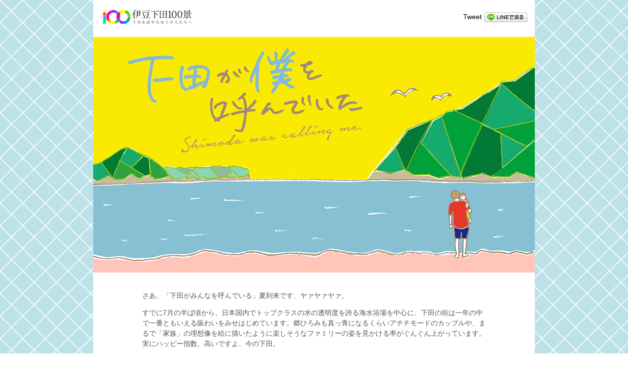

--- FILE ---
content_type: text/html; charset=UTF-8
request_url: https://shimoda100.com/calling/vol-3/
body_size: 46685
content:













<!-- 下田が僕を呼んでいた　-->
<html>
<head>
<meta charset="utf-8">
<title>伊豆下田100景  &raquo; Blog Archive   &raquo; 海！ 山！ 温泉！ たった４時間で、シモダを気軽にエンジョイし尽くそう！</title>
<meta http-equiv="X-FRAME-OPTIONS" content="SAMEORIGIN" />
<meta name="viewport" content="width=device-width, initial-scale=1.0">
<link rel="stylesheet" href="https://shimoda100.com/wp-content/themes/New100_2015/css/akeshin.css" type="text/css" media="screen, print" />
<!--[if lt IE 9]>
<script src="https://html5shiv.googlecode.com/svn/trunk/html5.js"></script>
<![endif]-->
<!--<link rel="icon" href="https://shimoda100.com/wp-content/themes/New100_2015/favicon100.ico" type="image/x-icon" />
--><script type="text/javascript" src="https://shimoda100.com/wp-content/themes/New100_2015/jquery/scrolltopcontrol.js"></script>
<script src="https://shimoda100.com/wp-content/themes/New100_2015/jquery/jquery.cycle2.js" type="text/javascript"></script>
<script src="https://shimoda100.com/wp-content/themes/New100_2015/jquery/jquery.cycle2.carousel.js" type="text/javascript"></script>
<script type="text/javascript" src="https://maps.google.com/maps/api/js?sensor=false"></script>

<script type="text/javascript">
 $().ready(function() {
   $(document).ready(
     function(){
     $("a img").hover(function(){
     $(this).fadeTo(200, 0.8);
     },function(){
     $(this).fadeTo(300, 1.0);
     });
   });
 });
</script>

<!-- ヘッダ固定　-->
<script src="https://ajax.googleapis.com/ajax/libs/jquery/1.8.1/jquery.min.js" type="text/javascript"></script>
<script type="text/javascript">
jQuery(function($) {
  
var nav    = $('#fixedBox'),
    offset = nav.offset();
  
$(window).scroll(function () {
  if($(window).scrollTop() > offset.top) {
    nav.addClass('fixed');
  } else {
    nav.removeClass('fixed');
  }
});
  
});
</script>

<script type="text/javascript" src="https://ajax.googleapis.com/ajax/libs/jquery/1.3.2/jquery.min.js"></script>

<!-- スムーズスクロール部分の記述 -->
<script>
$(function(){
   // #で始まるアンカーをクリックした場合に処理
   $('a[href^=#]').click(function() {
      // スクロールの速度
      var speed = 800; // ミリ秒
      // アンカーの値取得
      var href= $(this).attr("href");
      // 移動先を取得
      var target = $(href == "#" || href == "" ? 'html' : href);
      // 移動先を数値で取得
      var position = target.offset().top;
      // スムーススクロール
      $('body,html').animate({scrollTop:position}, speed, 'swing');
      return false;
   });
});
</script>
<script src="https://ajax.googleapis.com/ajax/libs/jquery/1.8.3/jquery.min.js?ver=1.8.3"></script>

	<link rel="alternate" type="application/rss+xml" title="伊豆下田100景 &raquo; 海！ 山！ 温泉！ たった４時間で、シモダを気軽にエンジョイし尽くそう！ のコメントのフィード" href="https://shimoda100.com/calling/vol-3/feed/" />
		<script type="text/javascript">
			window._wpemojiSettings = {"baseUrl":"https:\/\/s.w.org\/images\/core\/emoji\/72x72\/","ext":".png","source":{"concatemoji":"https:\/\/shimoda100.com\/wp-includes\/js\/wp-emoji-release.min.js?ver=4.4.33"}};
			!function(e,n,t){var a;function i(e){var t=n.createElement("canvas"),a=t.getContext&&t.getContext("2d"),i=String.fromCharCode;return!(!a||!a.fillText)&&(a.textBaseline="top",a.font="600 32px Arial","flag"===e?(a.fillText(i(55356,56806,55356,56826),0,0),3e3<t.toDataURL().length):"diversity"===e?(a.fillText(i(55356,57221),0,0),t=a.getImageData(16,16,1,1).data,a.fillText(i(55356,57221,55356,57343),0,0),(t=a.getImageData(16,16,1,1).data)[0],t[1],t[2],t[3],!0):("simple"===e?a.fillText(i(55357,56835),0,0):a.fillText(i(55356,57135),0,0),0!==a.getImageData(16,16,1,1).data[0]))}function o(e){var t=n.createElement("script");t.src=e,t.type="text/javascript",n.getElementsByTagName("head")[0].appendChild(t)}t.supports={simple:i("simple"),flag:i("flag"),unicode8:i("unicode8"),diversity:i("diversity")},t.DOMReady=!1,t.readyCallback=function(){t.DOMReady=!0},t.supports.simple&&t.supports.flag&&t.supports.unicode8&&t.supports.diversity||(a=function(){t.readyCallback()},n.addEventListener?(n.addEventListener("DOMContentLoaded",a,!1),e.addEventListener("load",a,!1)):(e.attachEvent("onload",a),n.attachEvent("onreadystatechange",function(){"complete"===n.readyState&&t.readyCallback()})),(a=t.source||{}).concatemoji?o(a.concatemoji):a.wpemoji&&a.twemoji&&(o(a.twemoji),o(a.wpemoji)))}(window,document,window._wpemojiSettings);
		</script>
		<style type="text/css">
img.wp-smiley,
img.emoji {
	display: inline !important;
	border: none !important;
	box-shadow: none !important;
	height: 1em !important;
	width: 1em !important;
	margin: 0 .07em !important;
	vertical-align: -0.1em !important;
	background: none !important;
	padding: 0 !important;
}
</style>
<link rel='stylesheet' id='commentvalidation-css'  href='https://shimoda100.com/wp-content/plugins/comment-validation/comment-validation.css?ver=4.4.33' type='text/css' media='all' />
<link rel='stylesheet' id='scap.flashblock-css'  href='https://shimoda100.com/wp-content/plugins/compact-wp-audio-player/css/flashblock.css?ver=4.4.33' type='text/css' media='all' />
<link rel='stylesheet' id='scap.player-css'  href='https://shimoda100.com/wp-content/plugins/compact-wp-audio-player/css/player.css?ver=4.4.33' type='text/css' media='all' />
<link rel='stylesheet' id='contact-form-7-css'  href='https://shimoda100.com/wp-content/plugins/contact-form-7/includes/css/styles.css?ver=4.5.1' type='text/css' media='all' />
<link rel='stylesheet' id='google-language-translator-css'  href='https://shimoda100.com/wp-content/plugins/google-language-translator/css/style.css?ver=6.0.19' type='text/css' media='' />
<link rel='stylesheet' id='mappress-css'  href='https://shimoda100.com/wp-content/plugins/mappress-google-maps-for-wordpress/css/mappress.css?ver=2.43.7' type='text/css' media='all' />
<link rel='stylesheet' id='owl.carousel.style-css'  href='https://shimoda100.com/wp-content/plugins/wp-posts-carousel/owl.carousel/assets/owl.carousel.css?ver=4.4.33' type='text/css' media='all' />
<link rel='stylesheet' id='wp-font-awesome-css'  href='//maxcdn.bootstrapcdn.com/font-awesome/4.3.0/css/font-awesome.min.css?ver=4.4.33' type='text/css' media='all' />
<link rel='stylesheet' id='tablepress-default-css'  href='https://shimoda100.com/wp-content/tablepress-combined.min.css?ver=6' type='text/css' media='all' />
<link rel='stylesheet' id='rich-reviews-css'  href='https://shimoda100.com/wp-content/plugins/rich-reviews/css/rich-reviews.css?ver=4.4.33' type='text/css' media='all' />
<link rel='stylesheet' id='cyclone-template-style-dark-0-css'  href='https://shimoda100.com/wp-content/plugins/cyclone-slider/templates/dark/style.css?ver=3.2.0' type='text/css' media='all' />
<link rel='stylesheet' id='cyclone-template-style-default-0-css'  href='https://shimoda100.com/wp-content/plugins/cyclone-slider/templates/default/style.css?ver=3.2.0' type='text/css' media='all' />
<link rel='stylesheet' id='cyclone-template-style-standard-0-css'  href='https://shimoda100.com/wp-content/plugins/cyclone-slider/templates/standard/style.css?ver=3.2.0' type='text/css' media='all' />
<link rel='stylesheet' id='cyclone-template-style-thumbnails-0-css'  href='https://shimoda100.com/wp-content/plugins/cyclone-slider/templates/thumbnails/style.css?ver=3.2.0' type='text/css' media='all' />
<link rel='stylesheet' id='fancybox-css'  href='https://shimoda100.com/wp-content/plugins/easy-fancybox/fancybox/jquery.fancybox-1.3.8.min.css?ver=1.5.8.3' type='text/css' media='screen' />
<script type='text/javascript' src='https://shimoda100.com/wp-includes/js/jquery/jquery.js?ver=1.11.3'></script>
<script type='text/javascript' src='https://shimoda100.com/wp-includes/js/jquery/jquery-migrate.min.js?ver=1.2.1'></script>
<script type='text/javascript' src='https://shimoda100.com/wp-content/plugins/comment-validation/jquery.validate.pack.js?ver=4.4.33'></script>
<script type='text/javascript' src='https://shimoda100.com/wp-content/plugins/comment-validation/comment-validation.js?ver=4.4.33'></script>
<script type='text/javascript' src='https://shimoda100.com/wp-content/plugins/compact-wp-audio-player/js/soundmanager2-nodebug-jsmin.js?ver=4.4.33'></script>
<script type='text/javascript' src='https://shimoda100.com/wp-content/plugins/wp-posts-carousel/owl.carousel/owl.carousel.js?ver=2.0.0'></script>
<script type='text/javascript' src='https://shimoda100.com/wp-content/plugins/rich-reviews/js/rich-reviews.js?ver=4.4.33'></script>
<script type='text/javascript' src='https://shimoda100.com/wp-content/themes/New100_2015/js/anchorscroll.js?ver=4.4.33'></script>
<link rel='https://api.w.org/' href='https://shimoda100.com/wp-json/' />
<link rel="EditURI" type="application/rsd+xml" title="RSD" href="https://shimoda100.com/xmlrpc.php?rsd" />
<link rel="wlwmanifest" type="application/wlwmanifest+xml" href="https://shimoda100.com/wp-includes/wlwmanifest.xml" /> 
<link rel='prev' title='インスタグラムと相性の良い街、下田。' href='https://shimoda100.com/calling/vol-2-3/' />
<link rel='next' title='潜入！ こどもとおとなのひみつ基地！ 東京のみなさんと”シモダ”を満喫してきたよ' href='https://shimoda100.com/calling/%e6%bd%9c%e5%85%a5%ef%bc%81-%e3%81%93%e3%81%a9%e3%82%82%e3%81%a8%e3%81%8a%e3%81%a8%e3%81%aa%e3%81%ae%e3%81%b2%e3%81%bf%e3%81%a4%e5%9f%ba%e5%9c%b0%ef%bc%81-%e6%9d%b1%e4%ba%ac%e3%81%ae%e3%81%bf%e3%81%aa/' />
<meta name="generator" content="WordPress 4.4.33" />
<link rel='shortlink' href='https://shimoda100.com/?p=14285' />
<link rel="alternate" type="application/json+oembed" href="https://shimoda100.com/wp-json/oembed/1.0/embed?url=https%3A%2F%2Fshimoda100.com%2Fcalling%2Fvol-3%2F" />
<link rel="alternate" type="text/xml+oembed" href="https://shimoda100.com/wp-json/oembed/1.0/embed?url=https%3A%2F%2Fshimoda100.com%2Fcalling%2Fvol-3%2F&#038;format=xml" />
<style>#google_language_translator a{display:none!important;}div.skiptranslate.goog-te-gadget{display:inline!important;}.goog-te-gadget{color:transparent!important;}.goog-te-gadget{font-size:0px!important;}.goog-branding{display:none;}.goog-tooltip{display: none!important;}.goog-tooltip:hover{display: none!important;}.goog-text-highlight{background-color:transparent!important;border:none!important;box-shadow:none!important;}#google_language_translator{display:none;}#flags{display:none;}#google_language_translator{color:transparent;}body{top:0px!important;}#goog-gt-{display:none!important;}</style><!-- WordPress Most Popular --><script type="text/javascript">/* <![CDATA[ */ jQuery.post("https://shimoda100.com/wp-admin/admin-ajax.php", { action: "wmp_update", id: 14285, token: "9095184cc4" }); /* ]]> */</script><!-- /WordPress Most Popular --><script>var wp_posts_carousel_url="https://shimoda100.com/wp-content/plugins/wp-posts-carousel/";</script><style type="text/css"></style>
<!-- BEGIN: WP Social Bookmarking Light HEAD -->


<script>
    (function (d, s, id) {
        var js, fjs = d.getElementsByTagName(s)[0];
        if (d.getElementById(id)) return;
        js = d.createElement(s);
        js.id = id;
        js.src = "//connect.facebook.net/ja_JP/sdk.js#xfbml=1&version=v2.7";
        fjs.parentNode.insertBefore(js, fjs);
    }(document, 'script', 'facebook-jssdk'));
</script>

<style type="text/css">
    .wp_social_bookmarking_light{
    border: 0 !important;
    padding: 10px 0 20px 0 !important;
    margin: 0 !important; 
}
.wp_social_bookmarking_light div{
    float: left !important;
    border: 0 !important;
    padding: 0 !important;
    margin: 0 5px 0px 0 !important;
    min-height: 30px !important;
    line-height: 18px !important;
    text-indent: 0 !important;
}
.wp_social_bookmarking_light img{
    border: 0 !important;
    padding: 0;
    margin: 0;
    vertical-align: top !important;
}
.wp_social_bookmarking_light_clear{
    clear: both !important;
}
#fb-root{
    display: none;
}
.wsbl_twitter{
    width: 100px;
}
.wsbl_facebook_like iframe{
    max-width: none !important;
}
</style>
<!-- END: WP Social Bookmarking Light HEAD -->
<link rel="icon" href="https://shimoda100.com/wp-content/uploads/2015/03/100logo-550a49b4v1_site_icon-32x32.png" sizes="32x32" />
<link rel="icon" href="https://shimoda100.com/wp-content/uploads/2015/03/100logo-550a49b4v1_site_icon-256x256.png" sizes="192x192" />
<link rel="apple-touch-icon-precomposed" href="https://shimoda100.com/wp-content/uploads/2015/03/100logo-550a49b4v1_site_icon-256x256.png" />
<meta name="msapplication-TileImage" content="https://shimoda100.com/wp-content/uploads/2015/03/100logo-550a49b4v1_site_icon.png" />

<!-- Easy FancyBox 1.5.8.3 using FancyBox 1.3.8 - RavanH (http://status301.net/wordpress-plugins/easy-fancybox/) -->
<script type="text/javascript">
/* <![CDATA[ */
var fb_timeout = null;
var fb_opts = { 'overlayShow' : true, 'hideOnOverlayClick' : true, 'showCloseButton' : true, 'margin' : 20, 'centerOnScroll' : true, 'enableEscapeButton' : true, 'autoScale' : true, 'speedIn' : 1000, 'speedOut' : 600 };
var easy_fancybox_handler = function(){
	/* IMG */
	var fb_IMG_select = 'a[href*=".jpg"]:not(.nolightbox,li.nolightbox>a), area[href*=".jpg"]:not(.nolightbox), a[href*=".jpeg"]:not(.nolightbox,li.nolightbox>a), area[href*=".jpeg"]:not(.nolightbox), a[href*=".png"]:not(.nolightbox,li.nolightbox>a), area[href*=".png"]:not(.nolightbox)';
	jQuery(fb_IMG_select).addClass('fancybox image');
	var fb_IMG_sections = jQuery('div.gallery');
	fb_IMG_sections.each(function() { jQuery(this).find(fb_IMG_select).attr('rel', 'gallery-' + fb_IMG_sections.index(this)); });
	jQuery('a.fancybox, area.fancybox, li.fancybox a').fancybox( jQuery.extend({}, fb_opts, { 'transitionIn' : 'elastic', 'easingIn' : 'easeOutBack', 'transitionOut' : 'elastic', 'easingOut' : 'easeInBack', 'opacity' : false, 'hideOnContentClick' : false, 'titleShow' : true, 'titlePosition' : 'over', 'titleFromAlt' : true, 'showNavArrows' : true, 'enableKeyboardNav' : true, 'cyclic' : true }) );
	/* YouTube */
	jQuery('a[href*="youtu.be/"], area[href*="youtu.be/"], a[href*="youtube.com/watch"], area[href*="youtube.com/watch"]').not('.nolightbox').addClass('fancybox-youtube');
	jQuery('a.fancybox-youtube, area.fancybox-youtube, li.fancybox-youtube a').fancybox( jQuery.extend({}, fb_opts, { 'type' : 'iframe', 'width' : 640, 'height' : 360, 'padding' : 0, 'titleShow' : false, 'titlePosition' : 'float', 'titleFromAlt' : true, 'onStart' : function(selectedArray, selectedIndex, selectedOpts) { selectedOpts.href = selectedArray[selectedIndex].href.replace(new RegExp('youtu.be', 'i'), 'www.youtube.com/embed').replace(new RegExp('watch\\?(.*)v=([a-z0-9\_\-]+)(&amp;|&|\\?)?(.*)', 'i'), 'embed/$2?$1$4'); var splitOn = selectedOpts.href.indexOf('?'); var urlParms = ( splitOn > -1 ) ? selectedOpts.href.substring(splitOn) : ""; selectedOpts.allowfullscreen = ( urlParms.indexOf('fs=0') > -1 ) ? false : true } }) );
	/* Vimeo */
	jQuery('a[href*="vimeo.com/"], area[href*="vimeo.com/"]').not('.nolightbox').addClass('fancybox-vimeo');
	jQuery('a.fancybox-vimeo, area.fancybox-vimeo, li.fancybox-vimeo a').fancybox( jQuery.extend({}, fb_opts, { 'type' : 'iframe', 'width' : 500, 'height' : 281, 'padding' : 0, 'titleShow' : false, 'titlePosition' : 'float', 'titleFromAlt' : true, 'onStart' : function(selectedArray, selectedIndex, selectedOpts) { selectedOpts.href = selectedArray[selectedIndex].href.replace(new RegExp('//(www\.)?vimeo\.com/([0-9]+)(&|\\?)?(.*)', 'i'), '//player.vimeo.com/video/$2?$4'); var splitOn = selectedOpts.href.indexOf('?'); var urlParms = ( splitOn > -1 ) ? selectedOpts.href.substring(splitOn) : ""; selectedOpts.allowfullscreen = ( urlParms.indexOf('fullscreen=0') > -1 ) ? false : true } }) );
}
var easy_fancybox_auto = function(){
	/* Auto-click */
	setTimeout(function(){jQuery('#fancybox-auto').trigger('click')},1000);
}
/* ]]> */
</script>
<style type="text/css">
#fancybox-content{border-color:#fff}#fancybox-outer{background-color:#fff}
</style>
<script>
	$(function(){
		$(".head").on("click", function() {
			$(this).next('.row').slideToggle();
		});
	});
</script>
<script>
$(function() {
    var showFlag = false;
    var topBtn = $('#page-top');    
    topBtn.css('bottom', '-100px');
    var showFlag = false;
    //スクロールが100に達したらボタン表示
    $(window).scroll(function () {
        if ($(this).scrollTop() > 100) {
            if (showFlag == false) {
                showFlag = true;
                topBtn.stop().animate({'bottom' : '20px'}, 200); 
            }
        } else {
            if (showFlag) {
                showFlag = false;
                topBtn.stop().animate({'bottom' : '-100px'}, 200); 
            }
        }
    });
    //スクロールしてトップ
    topBtn.click(function () {
        $('body,html').animate({
            scrollTop: 0
        }, 500);
        return false;
    });
});
</script>

</head>

<body>
<!-- ヘッダー -->

<div id="wrapper">

<header>
	<div class="left logo">
	<a href="https://shimoda100.com">
		<img src="https://shimoda100.com/wp-content/themes/New100_2015/images/100rogo.svg" title="伊豆下田100景" style="float:left; margin-left:10px;width: 180px;" width="150">
    </a>
	</div>
	<div class="right sns">
	<div class='wp_social_bookmarking_light'>
            <div class="wsbl_facebook_like"><fb:like href="" layout="button_count" action="like" width="100" share="false" show_faces="false" ></fb:like></div>
            <div class="wsbl_twitter"><a href="https://twitter.com/share" class="twitter-share-button" data-url="" data-text="" data-lang="ja">Tweet</a></div>
            <div class="wsbl_line"><a href='http://line.me/R/msg/text/?%0D%0A' title='LINEで送る' rel=nofollow class='wp_social_bookmarking_light_a' ><img src='https://shimoda100.com/wp-content/plugins/wp-social-bookmarking-light/public/images/line88x20.png' alt='LINEで送る' title='LINEで送る' width='88' height='20' class='wp_social_bookmarking_light_img' /></a></div>
    </div>
<br class='wp_social_bookmarking_light_clear' />
	</div>
</header>

	<div id="content">
	<div class="main-image">
		<img src="https://shimoda100.com/wp-content/themes/New100_2015/images/akeshin/top-image.jpg" width="100%">
	</div><!-- main-image -->
   
    <div class="inner">

		&nbsp;
<p>さあ、「下田がみんなを呼んでいる」夏到来です、ヤァヤァヤァ。</p>

<p>すでに7月の半ば頃から、日本国内でトップクラスの水の透明度を誇る海水浴場を中心に、下田の街は一年の中で一番ともいえる賑わいをみせはじめています。郷ひろみも真っ青になるくらいアチチモードのカップルや、まるで「家族」の理想像を絵に描いたように楽しそうなファミリーの姿を見かける率がぐんぐん上がっています。実にハッピー指数、高いですよ、今の下田。</p>

<p>そんな中、自分はというと、仕事がいわゆる繁忙期に突入。サービス業に従事している関係で、日々ハッピースマイル0円を心がけてはいますが、皆さんの笑顔に反比例するように、ただただゾンビ化が進んでいると思われます。ですが、下田の青白い中年ゾンビ、心の奥底では、皆さんに負けることなく「夏」を楽しもうと目論んでいるんです。きっとそんな楽しい時間も確保できるはず…（エンドレスな妄想スタート）。</p>

<p>さてさて、夏ゾンビが綴る下田移住連載、通称「下僕」。順調に第三回目をむかえております。</p>

<p>今回は、なんとわずか4時間で、しもだの海とシモダの山と下田の温泉を満喫できる、超シンプルかつ超贅沢なコースをみなさまにご紹介させていただきます。ちょっとコンシェルジュ気取りです。嘘は書きたくないので、先日、自らしっかりそのルートを辿ってきました。なので、したがって情報の鮮度は非常に新鮮です、ピッチピチです。読んで興味を持たれた方は、ぜひともこのコースで下田をたっぷり味わっていただきたい、とそう心の底から思う次第でございます。</p>
<div class="line"></div>

<p style="max-width: 470px;"><img data-id="14306"  src="https://shimoda100.com/wp-content/uploads/2017/07/c98838560a8ac84345e398fe816ac99c.png" alt="geboku_vol.3譛邨・title_vol3" width="100%" class="aligncenter size-full wp-image-14306" srcset="https://shimoda100.com/wp-content/uploads/2017/07/c98838560a8ac84345e398fe816ac99c-290x38.png 290w, https://shimoda100.com/wp-content/uploads/2017/07/c98838560a8ac84345e398fe816ac99c.png 470w" sizes="(max-width: 470px) 100vw, 470px" /></p>

&nbsp;
<p>今回、みなさまにわたくしが自信を持ってご提案する下田満喫プラン。そのスタート地点は、日本有数の海水浴場といい切れる白浜大浜海水浴場。水質は極めて良好なAAA（環境省評価ランク）を誇っています。どやっ！</p>

<p>自分が訪れた日は、まさに夏晴れな天候。白浜の海は、見た瞬間に年甲斐もなく「うおー、キレイ！」と気持ちが盛り上がっちゃう、限りなく透明な…、いや、鮮やかなブルーっぷりを見せつけてくれました。実はここだけの話、個人的にホントはプライベート感たっぷりな鍋田浜や九十浜の海水浴場が好きなんです。なので、今までメジャー感たっぷりな白浜にはあまり積極的には立ち寄ることがなかったのですが、いやー、さすがに心揺さぶられるモノがありました。まずは写真をどうぞ。</p>
&nbsp;
<p style="max-width: 400px; margin: 0 auto; text-align: center;">
<img data-id="14287"  src="https://shimoda100.com/wp-content/uploads/2017/07/1.jpg" alt="1" width="100%" class="aligncenter size-full wp-image-14287" srcset="https://shimoda100.com/wp-content/uploads/2017/07/1-240x180.jpg 240w, https://shimoda100.com/wp-content/uploads/2017/07/1.jpg 400w" sizes="(max-width: 400px) 100vw, 400px" />
</p>
&nbsp;
<p>どうです？　コース始まって、いきなりこんな海で遊んでしまいますよ。贅沢の極みじゃないですか。ただ、この後、みなさまはハイキングを控えているので、がっつり遊び切るのはやめて、ほどほどにしておきましょう。まだまだ楽しみはこれから、なので体力は残しておいてくださいませ。あえて足元だけ、海に浸かってチャプチャプ…なんてのも大人の楽しみ方かもしれません。30分から1時間ほど、この正に青！な海と、輝くように真っ白な砂浜を満喫しましょう。</p>

<p>白浜の海を楽しんだら、通りに出てまずコンビニに立ち寄ることをオススメします。白浜大浜海水浴場前の通りに沿って、セブンイレブンとファミリーマートがあります。ここでは1リットル程度のミネラルウォーター、飴系、あとタオルは調達しておいてください。あとお手洗いはかならず済ませておくように。</p>

<p>コンビニを出て、東伊豆道路（国道135号）を北上して数分歩いていくと、右手海側に白浜神社が見えてきます。サクリと立ち寄ってみましょう。</p>
&nbsp;
<p style="max-width: 400px; margin: 0 auto; text-align: center;">
<img data-id="14288"  src="https://shimoda100.com/wp-content/uploads/2017/07/2.jpg" alt="2" width="100%" class="aligncenter size-full wp-image-14288" srcset="https://shimoda100.com/wp-content/uploads/2017/07/2-240x180.jpg 240w, https://shimoda100.com/wp-content/uploads/2017/07/2.jpg 400w" sizes="(max-width: 400px) 100vw, 400px" />
</p>
&nbsp;
<p>2400年の歴史を誇り、伊豆最古の神社と呼ばれている白浜神社。カップルの方には、縁結びのご利益がありますよーなんてキャッチーな勧め方もできますが、境内には樹齢2000年を超える巨木や、ちょっとミステリアスな雰囲気が感じ取れる樹林帯があるので、そちらも楽しんでいただきたい。神社裏にある巨岩から見る白浜の海は、海水浴場とはまた違った良さを感じ取れますよ。</p>
&nbsp;
<p style="max-width: 400px; margin: 0 auto; text-align: center;">
<img data-id="14289"  src="https://shimoda100.com/wp-content/uploads/2017/07/3.jpg" alt="3" width="100%" class="aligncenter size-full wp-image-14289" srcset="https://shimoda100.com/wp-content/uploads/2017/07/3-181x180.jpg 181w, https://shimoda100.com/wp-content/uploads/2017/07/3.jpg 400w" sizes="(max-width: 400px) 100vw, 400px" />
</p>
&nbsp;
<p>神社を出たらふたたび国道を北上。道路を左側に渡って5分ほど歩くと、マリングッズなどを扱っているショップ「SIRAHAMA GON」が見えてきます。そのすぐ先に駐車場があるので、そこで左折。駐車場入口に「高根山 入口」という木の看板が設置してありますので確認した上で、道なりに進んでいきましょう。あっという間に、先ほどまでの青の世界から、緑の世界へと景色が変わっていきますよ。</p>

<p>分岐点のほとんどには、高根山への誘導看板があるのでさほど心配はご無用です。舗装された道を黙々と進んでいきましょう。微妙な傾斜が続いているので、この辺りからじわじわと汗が出てくるかもしれません。</p>
&nbsp;
<p style="max-width: 400px; margin: 0 auto; text-align: center;">
<img data-id="14290"  src="https://shimoda100.com/wp-content/uploads/2017/07/4.jpg" alt="4" width="100%" class="aligncenter size-full wp-image-14290" srcset="https://shimoda100.com/wp-content/uploads/2017/07/4-240x180.jpg 240w, https://shimoda100.com/wp-content/uploads/2017/07/4.jpg 400w" sizes="(max-width: 400px) 100vw, 400px" />
</p>
&nbsp;
<p>看板に標されたとおりに、道を進んでいくと写真の場所に出ます。右の細い坂道がいかにもハイキングコースっぽい雰囲気を出していて「ほら、こちらへおいで」とみなさまを誘ってきますが、今回は左側の道を進みましょうね。</p>
&nbsp;
<p style="max-width: 400px; margin: 0 auto; text-align: center;">
<img data-id="14291"  src="https://shimoda100.com/wp-content/uploads/2017/07/5.jpg" alt="5" width="100%" class="aligncenter size-full wp-image-14291" srcset="https://shimoda100.com/wp-content/uploads/2017/07/5-240x180.jpg 240w, https://shimoda100.com/wp-content/uploads/2017/07/5.jpg 400w" sizes="(max-width: 400px) 100vw, 400px" />
</p>
&nbsp;
<p>道の両側は、どんどん木々が増えてきます。道の左側の木々の隙間から今回登る高根山が見えてきます。さらに進むと、みかんの樹が現れてきます。民宿「南風」を通り過ぎて進んでいくと、いよいよ高根山ハイキングスタートですよ！</p>
&nbsp;
<p style="max-width: 400px; margin: 0 auto; text-align: center;">
<img data-id="14292"  src="https://shimoda100.com/wp-content/uploads/2017/07/6.jpg" alt="6" width="100%" class="aligncenter size-full wp-image-14292" srcset="https://shimoda100.com/wp-content/uploads/2017/07/6-240x180.jpg 240w, https://shimoda100.com/wp-content/uploads/2017/07/6.jpg 400w" sizes="(max-width: 400px) 100vw, 400px" />
</p>
&nbsp;
<p>さあ、高根山入口に到着。木の囲いの周りで、かわいいお地蔵さんたちがみなさまをウェルカムしてくれています。タヌキさんの石像とか超カワイイ。これは実際にみてのお楽しみということで、写真の掲載は控えさせていただきます。大体ここまでで、白浜から歩き始めて30分程度経過しているはず。</p>
&nbsp;
<p style="max-width: 400px; margin: 0 auto; text-align: center;">
<img data-id="14293"  src="https://shimoda100.com/wp-content/uploads/2017/07/7.jpg" alt="7" width="100%" class="aligncenter size-full wp-image-14293" srcset="https://shimoda100.com/wp-content/uploads/2017/07/7-240x180.jpg 240w, https://shimoda100.com/wp-content/uploads/2017/07/7.jpg 400w" sizes="(max-width: 400px) 100vw, 400px" />
</p>
&nbsp;
<p>数分、石段を上がっていくと、分岐点に出ます。「寝姿山」「高根山」と書かれている看板があるので、「高根山」方向に進んでいきましょう。因みに「寝姿山」方向に行くと、伊豆急下田駅方面へ向かうことになります。</p>
&nbsp;
<p style="max-width: 400px; margin: 0 auto; text-align: center;">
<img data-id="14294"  src="https://shimoda100.com/wp-content/uploads/2017/07/8.jpg" alt="8" width="100%" class="aligncenter size-full wp-image-14294" srcset="https://shimoda100.com/wp-content/uploads/2017/07/8-150x150.jpg 150w, https://shimoda100.com/wp-content/uploads/2017/07/8-180x180.jpg 180w, https://shimoda100.com/wp-content/uploads/2017/07/8-90x90.jpg 90w, https://shimoda100.com/wp-content/uploads/2017/07/8.jpg 400w" sizes="(max-width: 400px) 100vw, 400px" />
</p>
&nbsp;
<p>季節や天候にもよると思いますが、夏の季節は、足を運ぶ石や岩には緑々しいコケがたくさん生えています。傾斜もあるので、気を抜いて歩いているとツルッと滑るので気をつけてください。低山とはいえ、油断は禁物。</p>

<p>因みに自分は、石老山という神奈川にある低山を登ったときに、足を滑らせたことがあります。その時は、尖った石の上に手をついた結果、左手の指と指の股をパカッと綺麗に裂いてしまい、結果6針縫うことになりました（低山ハイキングちょっと怖い話）。</p>
&nbsp;

<p style="max-width: 400px; margin: 0 auto; text-align: center;">
<img data-id="14295"  src="https://shimoda100.com/wp-content/uploads/2017/07/9.jpg" alt="9" width="100%" class="aligncenter size-full wp-image-14295" srcset="https://shimoda100.com/wp-content/uploads/2017/07/9-240x180.jpg 240w, https://shimoda100.com/wp-content/uploads/2017/07/9.jpg 400w" sizes="(max-width: 400px) 100vw, 400px" />
</p>
&nbsp;
<p>コケを静かに見ながら淡々と過ぎていく時間。そんな質実とした贅沢をあなたも味わってみませんか。</p>
&nbsp;
<p style="max-width: 400px; margin: 0 auto; text-align: center;">
<img data-id="14296"  src="https://shimoda100.com/wp-content/uploads/2017/07/10.jpg" alt="10" width="100%" class="aligncenter size-full wp-image-14296" srcset="https://shimoda100.com/wp-content/uploads/2017/07/10-240x180.jpg 240w, https://shimoda100.com/wp-content/uploads/2017/07/10.jpg 400w" sizes="(max-width: 400px) 100vw, 400px" />
</p>
&nbsp;
<p>（おそらく）だらだらドボドボ流れ出ている汗をぬぐいましょう。ふと後ろを振り返ると、木々の間から、先ほどみなさまが遊んだ白浜の海を望むことができます。この景色、最高!!　晴れていると海の先には伊豆七島も見えますよ！</p>
&nbsp;
<p style="max-width: 400px; margin: 0 auto; text-align: center;">
<img data-id="14297"  src="https://shimoda100.com/wp-content/uploads/2017/07/11.jpg" alt="11" width="100%" class="aligncenter size-full wp-image-14297" srcset="https://shimoda100.com/wp-content/uploads/2017/07/11-144x180.jpg 144w, https://shimoda100.com/wp-content/uploads/2017/07/11.jpg 400w" sizes="(max-width: 400px) 100vw, 400px" />
</p>
&nbsp;
<p>傾斜があり、危険そうな場所にはロープが渡してあります。しっかりと掴まりながら、歩を進めていきましょう。ここまで来ると大体200mほど上がったことになります。頂上まであと少し！</p>
&nbsp;
<p style="max-width: 400px; margin: 0 auto; text-align: center;">
<img data-id="14298"  src="https://shimoda100.com/wp-content/uploads/2017/07/12.jpg" alt="12" width="100%" class="aligncenter size-full wp-image-14298" srcset="https://shimoda100.com/wp-content/uploads/2017/07/12-240x180.jpg 240w, https://shimoda100.com/wp-content/uploads/2017/07/12.jpg 400w" sizes="(max-width: 400px) 100vw, 400px" />
</p>
&nbsp;
<p>傾斜が緩くなると、高根地蔵尊の説明が書かれている木の建物が見えてきます。この建物の中にはお地蔵さまが陳列されているので、中をチェック。高根登山記念記帳簿も置いてありますので、ぜひあなたの名前を記しましょう。自分もしっかり記帳しましたよ。</p>
&nbsp;
<p style="max-width: 400px; margin: 0 auto; text-align: center;">
<img data-id="14299"  src="https://shimoda100.com/wp-content/uploads/2017/07/13.jpg" alt="13" width="100%" class="aligncenter size-full wp-image-14299" srcset="https://shimoda100.com/wp-content/uploads/2017/07/13-144x180.jpg 144w, https://shimoda100.com/wp-content/uploads/2017/07/13.jpg 400w" sizes="(max-width: 400px) 100vw, 400px" />
</p>
&nbsp;
<p>白浜から約1時間程度で、高根山山頂に到着!!　高さ343m。小さい木のベンチがあるので小休憩するもよし。数年前とは違い、看板が新しくなっているので、ハイキングコースとしての親切度があがっています。これなら安心してみなさんにオススメすることができるさー！</p>
&nbsp;
<p style="max-width: 400px; margin: 0 auto; text-align: center;">
<img data-id="14300"  src="https://shimoda100.com/wp-content/uploads/2017/07/14.jpg" alt="14" width="100%" class="aligncenter size-full wp-image-14300" srcset="https://shimoda100.com/wp-content/uploads/2017/07/14-150x150.jpg 150w, https://shimoda100.com/wp-content/uploads/2017/07/14-180x180.jpg 180w, https://shimoda100.com/wp-content/uploads/2017/07/14-90x90.jpg 90w, https://shimoda100.com/wp-content/uploads/2017/07/14.jpg 400w" sizes="(max-width: 400px) 100vw, 400px" />
</p>
&nbsp;
<p>山頂から寝姿山方向へと下る道からの景色。大きな岩に足をかけながら、進んでいくことになります。ここからの眺めは、白浜の海と大きな岩と、電柱と電線が相まっていて、ちょっと不思議な光景です。必見。今回は引き返して、蓮台寺方面に向かいながら山を下りていきます。</p>
&nbsp;
<p style="max-width: 400px; margin: 0 auto; text-align: center;">
<img data-id="14301"  src="https://shimoda100.com/wp-content/uploads/2017/07/15.jpg" alt="15" width="100%" class="aligncenter size-full wp-image-14301" srcset="https://shimoda100.com/wp-content/uploads/2017/07/15-240x180.jpg 240w, https://shimoda100.com/wp-content/uploads/2017/07/15.jpg 400w" sizes="(max-width: 400px) 100vw, 400px" />
</p>
&nbsp;
<p>下りは、木が生い茂っている中をひたすら進んでいきます。木々の影に守られながら歩くので、晴天の日でも直接陽に当たらず、快適にサクサク歩を進められます。木々の隙間からの光に当たるコケの風情、超たまりません。あと途中、竹林エリアに突入したりもしますよ。</p>
&nbsp;
<p style="max-width: 400px; margin: 0 auto; text-align: center;">
<img data-id="14302"  src="https://shimoda100.com/wp-content/uploads/2017/07/16.jpg" alt="16" width="100%" class="aligncenter size-full wp-image-14302" srcset="https://shimoda100.com/wp-content/uploads/2017/07/16-240x180.jpg 240w, https://shimoda100.com/wp-content/uploads/2017/07/16.jpg 400w" sizes="(max-width: 400px) 100vw, 400px" />
</p>
&nbsp;
<p>ちょっと小休憩。自分好みの形をした岩を見つけた時はうれしいもの。バーナーをセットし水を温めて、ホットコーヒー＆カップヌードルタイム。ものすごく暑い日なのに、熱い食べものやドリンクがなんでこんなに美味しいのか不思議でなりません。</p>
&nbsp;
<p style="max-width: 400px; margin: 0 auto; text-align: center;">
<img data-id="14303"  src="https://shimoda100.com/wp-content/uploads/2017/07/17.jpg" alt="17" width="100%" class="aligncenter size-full wp-image-14303" srcset="https://shimoda100.com/wp-content/uploads/2017/07/17-150x150.jpg 150w, https://shimoda100.com/wp-content/uploads/2017/07/17-180x180.jpg 180w, https://shimoda100.com/wp-content/uploads/2017/07/17-90x90.jpg 90w, https://shimoda100.com/wp-content/uploads/2017/07/17.jpg 400w" sizes="(max-width: 400px) 100vw, 400px" />
</p>
&nbsp;
<p>この日、膝下の長さのズボンでハイキングをした結果、結構擦り傷ができたり、虫に刺されたりしてしまいました。極力、体の表面が出ていない格好でハイキングに臨むのがやっぱりベストですね。あとシューズは本格的なものでなくてもいいので、ハイキングシューズを用意するのが好ましいです。</p>
&nbsp;
<p style="max-width: 400px; margin: 0 auto; text-align: center;">
<img data-id="14304"  src="https://shimoda100.com/wp-content/uploads/2017/07/18.jpg" alt="18" width="100%" class="aligncenter size-full wp-image-14304" srcset="https://shimoda100.com/wp-content/uploads/2017/07/18-150x150.jpg 150w, https://shimoda100.com/wp-content/uploads/2017/07/18-180x180.jpg 180w, https://shimoda100.com/wp-content/uploads/2017/07/18-90x90.jpg 90w, https://shimoda100.com/wp-content/uploads/2017/07/18.jpg 400w" sizes="(max-width: 400px) 100vw, 400px" />
</p>
&nbsp;
<p>家や踏切が見えてきたら、高根山を下山したことになります。踏切を越えたら、左折。そのまま道を進んでいくと、やがて川が見えてきます。さらに進んでいくと、伊豆急行・蓮台寺駅に到着です。</p>
&nbsp;
<p style="max-width: 400px; margin: 0 auto; text-align: center;">
<img data-id="14305"  src="https://shimoda100.com/wp-content/uploads/2017/07/19.jpg" alt="19" width="100%" class="aligncenter size-full wp-image-14305" srcset="https://shimoda100.com/wp-content/uploads/2017/07/19-150x150.jpg 150w, https://shimoda100.com/wp-content/uploads/2017/07/19-180x180.jpg 180w, https://shimoda100.com/wp-content/uploads/2017/07/19-90x90.jpg 90w, https://shimoda100.com/wp-content/uploads/2017/07/19.jpg 400w" sizes="(max-width: 400px) 100vw, 400px" />
</p>
&nbsp;
<p>蓮台寺駅目の前の下田街道を渡り、さらに直進。T字路を左に進んでいくと、右手に金谷旅館が見えてきます。駅から約5分ほどの距離です。</p>

<p>日本一を唱い「千人風呂」と呼ばれている総檜風呂がとにかく圧巻。浴槽だけでなく、壁や天井まで木造造りな点も楽しみのひとつです。自家源泉掛け流しの温泉で、汗はもちろん、海や山で溜まった疲れを思いっきり流しましょう。因みに…、混浴可ですよ（にやり）。</p>
&nbsp;
<b><p style="font-size: x-large;">まとめ　”こんな方にオススメです、このコース”</p>

<ul>
	<li>・やっぱり下田といえば、海。それは外せないよね</li>

	<li>・よくばって、海も山も楽しみたいよ</li>

	<li>・日帰りで下田の自然を楽しみたいな</li>

	<li>・体を動かした後、温泉ですっきり疲れを取りたい</li>

	<li>・伊豆で低山ハイキングを楽しめるところはないかな</li>

	<li>・体力にはあまり自信はないけど、緑を満喫したいんです</li>
</ul>
</b>
&nbsp;
&nbsp;
<p style="max-width: 400px; margin: 0 auto; text-align: center;">
<a href="https://shimoda100.com/wp-content/uploads/2017/07/72476483485e33021a58b7619c8ddd6c.jpg" rel="attachment wp-att-14314"><img data-id="14314"  src="https://shimoda100.com/wp-content/uploads/2017/07/72476483485e33021a58b7619c8ddd6c-234x180.jpg" alt="高根山トレッキングmap" width="234" height="180" class="aligncenter size-medium wp-image-14314" srcset="https://shimoda100.com/wp-content/uploads/2017/07/72476483485e33021a58b7619c8ddd6c-234x180.jpg 234w, https://shimoda100.com/wp-content/uploads/2017/07/72476483485e33021a58b7619c8ddd6c.jpg 600w" sizes="(max-width: 234px) 100vw, 234px" /></a>
</p>
&nbsp;
<p>＊金谷旅館　〒415-0011 静岡県下田市河内114-2　TEL 0558-22-0325</p>

<p>こちらも要チェック</p>
<p>100景/金谷旅館ページ</p>
<!--https://hotel.shimoda100.com/shimoda/kanaya-ryokan
-->
<div style="max-width:400px;"><a href="https://hotel.shimoda100.com/shimoda/kanaya-ryokan" target="_blank">https://hotel.shimoda100.com/shimoda/kanaya-ryokan</a></div>
	
		<div class="line"></div>
	

<div id="comments-template">

	 

		
	

		
	<div id="comment-form-seg">
	
	<div class="head"><h3 id="respond">コメントする</h3></div>
	<div class="row">
		
		<form action="https://shimoda100.com/wp-comments-post.php" method="post" id="commentform">
		
						
			<p>
			<label for="author">お名前<span>*</sapn></label>
			<input type="text" name="author" id="author" value="" size="22" tabindex="1" />
			</p>
			
			<p>
			<label for="email">メール (公開されません) <span>*</span></label>
			<input type="text" name="email" id="email" value="" size="22" tabindex="2" />
			</p>
			
			
						
			<p>
			<label for="comment">コメント</label>
			<textarea name="comment" id="comment" cols="95%" rows="5" tabindex="3"></textarea></p>
			
			
			<p　id="comment-submit"><input name="submit" type="submit" id="submit" tabindex="4" class="trigger" value="コメント送信" />
			<input type="hidden" name="comment_post_ID" value="14285" />
			</p>
			
			
			<p style="display: none;"><input type="hidden" id="akismet_comment_nonce" name="akismet_comment_nonce" value="2cc790cda0" /></p><p style="display: none;"><input type="hidden" id="ak_js" name="ak_js" value="131"/></p>		
		</form>
	
	    </div>
	</div>


</div>	      		
	
	<section id="backnumber">
	<h3 align="center"><img src="https://shimoda100.com/wp-content/themes/New100_2015/images/akeshin/title_backnumber.png" title="Back Number"></h3>
	








<!-- 下田が僕を呼んでいる　-->
<div id="backnumber">
    	<ul style="margin-top:0;">
		    <li>
		<a href="https://shimoda100.com/calling/vol-7/" rel="bookmark" title="下田、そして伊豆の地を歩き、僕が今感じること【前編】"><span style=" margin-right:12px;">Vol.7</span>下田、そして伊豆の地を歩き、僕が今感じること【前編】        </a></li>
   		    <li>
		<a href="https://shimoda100.com/calling/vol-6/" rel="bookmark" title="下田に移住して、ぼくは幸せになりました"><span style=" margin-right:12px;">Vol.6</span>下田に移住して、ぼくは幸せになりました        </a></li>
   		    <li>
		<a href="https://shimoda100.com/calling/vol-5/" rel="bookmark" title="伊豆、そして下田で楽しむ「自然との初体験」"><span style=" margin-right:12px;">Vol.5</span>伊豆、そして下田で楽しむ「自然との初体験」        </a></li>
   		    <li>
		<a href="https://shimoda100.com/calling/%e6%bd%9c%e5%85%a5%ef%bc%81-%e3%81%93%e3%81%a9%e3%82%82%e3%81%a8%e3%81%8a%e3%81%a8%e3%81%aa%e3%81%ae%e3%81%b2%e3%81%bf%e3%81%a4%e5%9f%ba%e5%9c%b0%ef%bc%81-%e6%9d%b1%e4%ba%ac%e3%81%ae%e3%81%bf%e3%81%aa/" rel="bookmark" title="潜入！ こどもとおとなのひみつ基地！ 東京のみなさんと”シモダ”を満喫してきたよ"><span style=" margin-right:12px;">Vol.4</span>潜入！ こどもとおとなのひみつ基地！ 東京のみなさんと”シモダ”を満喫してきたよ        </a></li>
   		    <li>
		<a href="https://shimoda100.com/calling/vol-3/" rel="bookmark" title="海！ 山！ 温泉！ たった４時間で、シモダを気軽にエンジョイし尽くそう！"><span style=" margin-right:12px;">Vol.3</span>海！ 山！ 温泉！ たった４時間で、シモダを気軽にエンジョイし尽くそう！        </a></li>
   		    <li>
		<a href="https://shimoda100.com/calling/vol-2-3/" rel="bookmark" title="インスタグラムと相性の良い街、下田。"><span style=" margin-right:12px;">Vol.2</span>インスタグラムと相性の良い街、下田。        </a></li>
   		    <li>
		<a href="https://shimoda100.com/calling/vol1%e5%83%95%e3%81%8c%e4%b8%8b%e7%94%b0%e3%81%ab%e6%9d%a5%e3%81%9f%e7%90%86%e7%94%b1/" rel="bookmark" title="僕が下田に来た理由"><span style=" margin-right:12px;">Vol.1</span>僕が下田に来た理由        </a></li>
   	 
    </ul>
</div>


<!-- どこでもスケッチ　-->





	</section>
	










<!-- 下田が僕をと呼んでいる　-->
  	<section id="profile">
		<h3 align="center"><img src="https://shimoda100.com/wp-content/themes/New100_2015/images/akeshin/title_profile.png" title="Profile"></h3>
		<div style="overflow: hidden;">
		<img src="https://shimoda100.com/wp-content/themes/New100_2015/images/akeshin/photo.jpg" class="left">
		<div class="right" style="max-width: 500px; padding: 0 2%;">
			<p style="margin: 0;" class="title">明山真吾（あけやま・しんご＝アケシン）</p>
<p style="font-size: 1em; line-height: 1.3em; margin-top: 15px;">1972年、東京都中野区生まれ。<br>
サラリーマンとして慎ましく人生を歩みつつ、90年代から2016年まで都内にてUK・USロック＆ギターポップ / 渋谷系DJとして活動。音楽に関わるディスクレビューやライブレポなどのライター活動も並行して行なう。
2016年2月に下田に移住。仕事と子育て、下田の街中散歩を満喫する日々。<br>
趣味：音楽 / カメラ / 低山登り / 団地チェック / 読書<br>
<br>
サイト“A CHANCE MEETING” : <a href="https://akeshinmooka.themedia.jp" target="_blank">https://akeshinmooka.themedia.jp</a></p>
		</div>
	</section>
  
  	
   </div><!-- /inner --><br>
 </div><!-- /content -->
</div><!-- /wrapper -->













<!-- 　-->

<!-- フッターエリア -->
<footer id="footer">
<div class="footer-inner">
<!-- コピーライト表示 -->
<div id="copyright">
Copy right© 伊豆下田100景. all rights reserved. 
</div>
<!-- /コピーライト表示 -->

</div>
</footer>
<!-- / フッターエリア -->



















--- FILE ---
content_type: text/css
request_url: https://shimoda100.com/wp-content/themes/New100_2015/css/akeshin.css
body_size: 6893
content:
/* Setting
-------------------------------------------------- */

html, body, div, span, applet, object, iframe, h1, h2, h3, h4, h5, h6, p, blockquote, pre,
a, abbr, acronym, address, big, cite, code, del, dfn, em, font, img, ins, kbd, q, s, samp,
small, strike, strong, sub, sup, tt, var, dl, dt, dd, ol, ul, li, fieldset, form, label, legend,
table, caption, tbody, tfoot, thead, tr, th, td {
	padding: 0;
	border: 0;
	outline: 0;
	font-weight: inherit;
	font-style: inherit;
	font-size: 100%;
	font-family: inherit;
	vertical-align: baseline;
}
body{margin:0; padding:0; border:0;	transform: rotate(0.001deg);}
img {border: none;}
ul {
	list-style: none;
}
li{ 
	margin-bottom:5px;
}
.clear {clear: both;}
.hidden {display: none;}
.inline{
	display: inline;
	margin: 0;
}
html,body {height:100%;}
a {text-decoration:none; color:#000;}
a:hover{text-decoration:underline; color: orange;}
a:active,a:focus {outline:0 none;}
::selection { color: #AAA; background-color: #cbf2ff;}
::-moz-selection { color: #AAA; background: #cbf2ff; }
:focus {-moz-outline-style: none;}

p{
	margin-bottom: 1em;
	margin-right: 0px;
	margin-left: 0px;
}

.no-text{text-indent:-9999px;}
.clearfix:after {
  visibility: hidden;
  display: block;
  font-size: 0;
  content: " ";
  clear: both;
  height: 0;
}
.aligncenter {
	margin-left: auto;
	margin-right: auto;
	/* text-align: center; */
}
.wf-mplus1p { font-family: "Mplus 1p"; }
.wf-sawarabigothic { font-family: "Sawarabi Gothic"; }
.wf-sawarabimincho { font-family: "Sawarabi Mincho"; }

body{
    color: #555;
	background: url(../images/akeshin/bg.gif);
	font: 14px/160% Verdana, Arial, 'ヒラギノ角ゴ Pro W3', 'Hiragino Kaku Gothic Pro', Osaka, 'ＭＳ Ｐゴシック', sans-serif;
	background-attachment:fixed;   
}
	
h2{
}

h3{
}
small{font-size:0.8em;}
large{font-size:1.3em;}
.left{float:left;}
.right{float:right;}

a:hover img{
filter:alpha(opacity=75);
     -moz-opacity:0.75;
     -khtml-opacity: 0.75;
     opacity:0.75;
}


/* Layout
-------------------------------------------------- */
#wrapper{
	width: 100%;
	margin: 0 auto;
}


header,
#content,
#footer {
	max-width:900px;
	margin:0 auto;
	padding-bottom:30px;
	background-color:#FFFFFF;
}
.line{
	background: url(../images/akeshin/line.png)repeat-x center center;
	height: 10px;
	overflow: hidden;
	width: 100%;
	margin-top: 50px;
}

/* header
-------------------------------------------------- */
header{
	padding: 20px 10px;
	height: 30px;
	max-width: 880px;
}
header img{overflow: hidden;}


.wp_social_bookmarking_light{float:right; text-align:right;}

/* fotter
-------------------------------------------------- */
#footer{
	text-align: center;
	padding-bottom: 20px;
	padding-top: 0;
	margin-top: -1px;
	background-color: #fff;
}


/*	コンテンツ
************************************************* */
#content .inner{max-width:700px; margin:0 auto;}
#content .inner h2{
	margin-top: 50px;
}
#content p,#profile p{line-height: 1.5em;}



/*	Back Number
************************************************* */
#backnumber {
	margin-bottom: 60px;
}

#backnumber h3,
#profile h3{
	background: url(../images/akeshin/line-blue.png) repeat-x center center;
}

/*	profile
************************************************* */
#profile p.title{
	font-size:18px;
	font-weight:bold;
	margin-bottom:10px;
}

/* comment
-------------------------------------------------- */
#comments-template{margin-top: 30px;}
#comments-template h3{
	font-size:18px;
	border-left:5px solid #036EB8;
	line-height:24px;
	padding-left:10px;
}

#about-author,
#related-posts{
	margin-bottom: 50px;
	position: relative;
}
	#related-posts { margin-bottom: 0;}
	.auther-meta{
		float: right;
		width: 570px;
	}
		.auther-meta cite{
			display: block;
			font-weight: bold;
		}
	#about-author img {
		padding: 5px;
		background: #fff;
		float: left;
		box-shadow: 0 1px 5px #999;
		-webkit-box-shadow: 0 0 5px rgba(0,0,0,.4);
		-moz-box-shadow: 0 0 5px rgba(0,0,0,.4);
		behavior: url(http://shimoda100.com/wp-content/themes/New100/PIE.htc);
	}

#comments-template { padding-top: 20px;}
#comments-seg{margin-bottom: 40px;}
	.comment-list{
		list-style: none;
		padding: 0;
		margin: 0;
	}
	.comment-list li{
		border-bottom:1px dashed #B39688;
		margin: 0;
		padding: 20px 0 50px 0;
	}

#comments, #respond{ margin-bottom: 20px; }

.comment-author, .comment-body{
	width: 190px;
	margin-right: 5px;
}
	.comment-body{
		width: 380px;
	}
	.comment-body>div{
		padding:0;
		word-break:break-all;
	}
	.comment-author img{
		float: left;
		margin-right: 0.5em;
		box-shadow: 0 1px 5px #999;
		-webkit-box-shadow: 0 0 5px rgba(0,0,0,.4);
		-moz-box-shadow: 0 0 5px rgba(0,0,0,.4);
		padding: 5px;
		background: #fff;
		behavior: url(http://shimoda100.com/wp-content/themes/New100/PIE.htc);
	}
	.comment-author cite{display: block;}

		.comment-author{float: left;}
		.comment-body{float: right;margin-right: 0;}
		.byuser .comment-author{float: right;margin-right: 0;}
		.byuser .comment-body{float: left;}

#commentform label{ display: block;}
	#commentform label span{ color:#de5c47;}

#commentform input[type="text"],
#comment-form-seg textarea{
	border: 1px dashed #036EB8;
	height: 24px;
	width: 360px;
	color: #333;
	background: url(../images/white-70.png) repeat;
	-webkit-border-radius: 5px;
	-moz-border-radius: 5px;
	border-radius: 5px;
}

	#commentform input[type="text"]:focus,
	#comment-form-seg textarea:focus{
		background: #fff;
	}



	#comment-form-seg textarea{
		width: 570px;
		overflow: auto;
		height: 130px;
	}


	#commentform p{margin-bottom: 10px;}

#comment-submit{
	min-height: 0 !important;
	margin-bottom: 0 !important;
}
.sns{margin-top: -5px;}

/* Mobile (Portrait) 画面の横幅が421px〜767pxまで */
@media only screen and (min-width: 421px) and (max-width: 799px) {
	p{padding-left: 5%; padding-right: 5%;}
	#content,#footer{width: 93%; padding: 0 2% 20px;margin-left: auto; margin-right: auto;}
	h2 img {
    	width: 90% !important;
    	padding-left: 6%;
    	padding-right: 10%;
	}

	.right,.left{float:none !important;}	
	#profile{text-align: center;}
	#profile p{text-align: left;}
	#commentform input[type="text"],
	#comment-form-seg textarea{width: 98%;}

}



/* Mobile (Landscape) 画面の横幅が420pxまで */
@media only screen and  (max-width: 420px) {
.right,.left{float:none !important;}	
	header{height: 80px;}
	.sns{margin-top: 50px;}
	.logo{max-width: 150px; margin: 10px auto;}
	.inner h2{width: 90%;margin-left: auto; margin-right: auto;}
	#contact h3{font-size: 1.2em!important;}
	p{padding-left: 8%; padding-right: 8%;}
	#profile{text-align: center;}
	#profile p{text-align: left;}
	#commentform input[type="text"],
	#comment-form-seg textarea{width: 90%;}
	#content,#footer{
		width: 94%; 
		padding: 0 1% 20px;
		margin-left: auto; 
		margin-right: auto;
	}
	h2 img {
    	width: 90.5% !important;
    	padding-left: 3.5%;
    	padding-right: 5%;
	}

}


--- FILE ---
content_type: text/css
request_url: https://shimoda100.com/wp-content/plugins/mappress-google-maps-for-wordpress/css/mappress.css?ver=2.43.7
body_size: 11203
content:
/*
	This program is distributed in the hope that it will be useful,
	but WITHOUT ANY WARRANTY; without even the implied warranty of
	MERCHANTABILITY or FITNESS FOR A PARTICULAR PURPOSE.
*/

/*
	-----------------------------------------------------------------------------------
	The !important modifier is used because some themes use high-priority selectors
	on img tags that can interfere with Google map tiles.
	-----------------------------------------------------------------------------------
*/

/*
	-----------------------------------------------------------------------------------
	Layout - map canvas, poi list and directions
	-----------------------------------------------------------------------------------
*/

.mapp-align-left { float: left !important; }
.mapp-align-right { float: right !important; }
.mapp-align-center { margin-left: auto !important; margin-right: auto !important; }
.mapp-align-default {}

/*
	-----------------------------------------------------------------------------------
	Map layout - table containing map, directions, poi list
	-----------------------------------------------------------------------------------
*/

.mapp-layout {
	border: 1px solid black;
	margin: 5px ;
	padding: 0px ;
}

/* Links for the map */
.mapp-map-links {
	background-color: #F0F0F0;
	border-top: 1px solid lightgray;
	border-bottom: 1px solid lightgray;
}

.mapp-map-links a {
	margin: 2px 15px 2px 5px;
	text-decoration: none;
}

.mapp-map-links a:hover {
	text-decoration: underline;
}

.mapp-hidden {
	display: none;
}

/* Dialog box for map */
.mapp-dialog {
	position:relative;
	display:none;
}

.mapp-dialog-inner {
	position: absolute;
	width: 200px;
	left: 50%;
	top: 30px;
	margin-left: -100px;
	padding: 10px;
	background-color: white;
	z-index: 99999999999;
	text-align: center;
	border: 1px solid gray;
	box-shadow: 0px 0px 20px rgba(0,0,0,0.75);
	border-radius: 5px;
}

/*
	-----------------------------------------------------------------------------------
	Map canvas - container where map is rendered
	-----------------------------------------------------------------------------------
*/

/* Div on which the map is rendered */
.mapp-canvas {
	overflow: hidden !important;
	padding: 0px !important;
	margin: 0px;  	/* Do not set !important on this - plugin overrides it using a style during display, for map alignment */
	word-wrap: normal;			/* 2013 sets break-word, which interferes w/Google copyright in IE only */
}

/* Map tiles */
.mapp-canvas img {
	background-color: transparent !important;
	max-width: 99999px !important;  		/* Some themes have max-width/max-height set, and some phones can't accept max-width: auto.  */
	max-height: none !important;
	visibility: inherit !important;
	padding: 0px !important;
	margin: 0px !important;
	box-shadow: none !important;		/* 2012 adds box shadow to all images */
	border-radius: 0px !important;					/* 2012 adds border-radius to all images */
}


/*
	-----------------------------------------------------------------------------------
	InfoWindow

	The InfoWindow ('bubble') will inherit its styling from your blog.
	Some minimal styling is applied below.
	-----------------------------------------------------------------------------------
*/

/* Override common theme / user agent styles that interfere */
.mapp-iw * {
	color: black;
	margin: 0px !important;
	padding: 0px !important;
}

.mapp-iw .mapp-title {
	font-weight: bold;
}

.mapp-iw .mapp-thumb {
	padding-right: 10px !important;     /* important is used here because otherwise .mapp-canvas img setting will take priority */
	vertical-align: top;
	float: left;
	width: 32px ;
	height: 32px;
}

.mapp-iw img {
	margin: 3px 3px 3px 0px !important;
}

.mapp-iw .mapp-links {
	clear: both;            /* Clear any floats from images in body */
	white-space: nowrap;    /* Don't let links split in small infowindows */
	margin: 4px 0 0 0 !important;
	padding-top: 4px !important;
	border-top: 1px solid lightgray ;
}

/* Override theme link styles */
.mapp-iw a, .mapp-iw a:link, .mapp-iw a:active, .mapp-iw a:visited{
	border: none !important;
	color: #4272db !important;
	text-decoration: none !important;
}

.mapp-iw a:hover{
	color:#4272db !important;
	text-decoration:underline !important;
}

/*
	-----------------------------------------------------------------------------------
	Infobox
	-----------------------------------------------------------------------------------
*/

.mapp-ib {
	background-color: white;
	border: 1px solid lightgray;
	border-collapse: separate;      /* Without this, box shadow won't work on IE9 */
	-moz-box-shadow: 5px 5px 5px #888;
	-webkit-box-shadow: 5px 5px 5px #888;
	box-shadow: 5px 5px 5px #888;
	display: none;
	max-width: 550px;
	min-width: 200px;
	overflow: auto;
	padding: 15px;
	position: absolute;
	z-index: 100;                   /* WP thickbox has z-index 102, this keeps editor's IB below it */
}

/* Close button */
.mapp-ib-close {
	display: block;
	position: absolute;
	cursor: pointer;
	right: 5px;
	top: 5px;
}

/* Triangular tip */
.mapp-ib-tip {
	position: absolute;
	top: -10px;		/* Use -12 instead of -10, otherwise a line may appear above tip */
	left: 20px;
	margin: 0;
	border-top: 10px solid white;
	border-left: 10px solid transparent;
	border-right: 10px solid transparent;
	border-bottom: none;
	padding: 0;
	width: 0;
	height: 0;
	/* ie6 height fix */
	font-size: 0;
	line-height: 0;
	z-index: 101;
}


/*
	-----------------------------------------------------------------------------------
	POI List
	-----------------------------------------------------------------------------------
*/

.mapp-poi-list {
	overflow-y: auto ;
	overflow-x: hidden ;
	max-height: 300px;          	/* To show all entries put this in your styles.css: max-height: auto; */
}

.mapp-poi-list table {
	margin-top: 10px ;
	width: 100% ;
	line-height: normal !important;		/* 2012 sets to 2 */
	border-collapse: collapse ;
	table-layout: auto;	/* 2015 */
}

.mapp-poi-list th {
	font-weight: bold;
}

.mapp-poi-list td {
	padding: 5px ;
	margin: 0px ;
	border: none ;
	border-bottom: 1px solid lightgray ;
	vertical-align: middle ;
}

/*
	-----------------------------------------------------------------------------------
	Directions
	-----------------------------------------------------------------------------------
*/

.mapp-directions {
	display: none;
	text-align: left;
	overflow: none ;
	margin: 10px 0 0 0 ;
}

/* Directions travel mode buttons */
.mapp-travelmode {
	border: 1px solid lightgray !important;		/* 2015 */
	display: inline-block ;
	text-align: center ;
	vertical-align: middle ;
	width: 50px ;
	height: 27px ;
	line-height: 27px ;
	background-color: rgb(245, 245, 245) ;
	padding: 0px ;
	margin: 0px ;
}

.mapp-travelmode-on {
	background-color: rgb(210, 210, 210) ;
}

.mapp-dir-swap {
	display:inline-block;
	border: none !important;	/* 2015 */
	text-align: center ;
	vertical-align: middle ;
	width: 24px ;
	height: 24px ;
	line-height: 24px ;
	background-color: transparent;
	padding: 0px ;
	margin: 0px ;
	position: relative;
	vertical-align: bottom;
}

.mapp-route {
	margin: 10px 0 0px 0 ;
}

.mapp-route input {
	width: 80% ;
	line-height: normal ;
}

.mapp-route li {
	padding: 2px ;
}

/* Put a border around route options */
.adp-list {
	border: 1px solid lightgray ;
	cursor: pointer ;
}

/* Override theme styles that interfere with rendered directions table */
.mapp-dir-renderer table {
	table-layout: auto;   	/* 2015 */
}

.mapp-dir-renderer td {
	border: none;
	border-top: 1px solid #cdcdcd;
	margin: 0;
	padding: 0;
}

.mapp-dir-renderer img {
	max-width: none;
}

.mapp-dir-renderer .adp-marker {
	margin: 5px;
}

.mapp-dir-icon { cursor: pointer; display: inline-block; vertical-align: middle; margin: 0; padding: 0; background: transparent url('../images/directions.png') no-repeat center center; }
.mapp-dir-car { width: 15px; height: 12px; background-position: 0px -96px; }
.mapp-dir-bus { width: 10px; height: 15px; background-position: 0px -426px; }
.mapp-dir-walk { width: 10px; height: 16px; background-position: 0px -489px; }
.mapp-dir-bike { width: 17px; height: 14px; background-position: 0px -340px; }
.mapp-dir-transit { width: 17px; height: 14px; background-position: 0px -425px; }
.mapp-dir-arrows { width: 10px; height: 12px; background-position: -10px -489px; }
.mapp-dir-del { width: 7px; height: 7px; background-position: 0px -189px;  }

.mapp-dir-letter { cursor: move; display: inline-block; vertical-align: middle; margin: 0; padding: 0; background: transparent url('../images/directions.png') no-repeat; }
.mapp-dir-a { width: 24px; height: 24px; background-position: 0px -140px; }
.mapp-dir-b { width: 24px; height: 24px; background-position: 0px -71px; }
.mapp-dir-dot { width: 9px; height: 10px; background-position: 0px -108px; }

/*
	-----------------------------------------------------------------------------------
	Styling for MapPress internal messages, etc.  You shouldn't need to change these.
	Note that some styling is in inline styles because the CSS may not be initially
	loaded...
	-----------------------------------------------------------------------------------
*/

/*
	-----------------------------------------------------------------------------------
	Custom map controls (traffic, bicycling)
	-----------------------------------------------------------------------------------
*/

.mapp-control {
	border: black 1px solid;
	margin: 5px 0px 0px 0px;
	background-color: white;
	padding: 1px 6px 1px 6px;
	border: 1px solid #717b87;
	box-shadow: 0px 2px 4px rgba(0,0,0,0.4);
	color: #333333;
	cursor: pointer;
	font-family: Arial,sans-serif;
	font-size: 13px;
	text-align: center;
}

.mapp-control * {
	margin: 0px;
	padding: 0px;
	vertical-align: baseline;
}

/*
	-----------------------------------------------------------------------------------
	CSS tables
	-----------------------------------------------------------------------------------
*/
.mapp-table {
	display: table;
}

.mapp-table > div { display: table-row; }
.mapp-table > div > div, .mapp-table > div > label { display: table-cell; }

/*
	-----------------------------------------------------------------------------------
	Misc
	-----------------------------------------------------------------------------------
*/

.mapp-close {
	background: transparent url("../images/close.png") no-repeat;
	cursor: pointer;
	display: inline-block;
	height: 15px;
	margin: 0;
	opacity: 0.6;
	padding: 0;
	position: absolute;
	right: 5px;
	top: 5px;
	width: 15px;
}

.mapp-close:hover {
	opacity: 1;
}

/* Icons */
.mapp-icon {
	max-width: 32px !important; 	/* 2012 tries to override */
	max-height: 32px;
	vertical-align: middle;
	box-shadow: none !important;	/* 2012 applies box shadow to all images */
}

/* Error messages, e.g. invalid address */
.mapp-error {
	background-color: #ffebe8;
	margin: 0;
	padding: 2px;
	background-color: pink;
	border: 1px solid red !important;
}

.mapp-spinner {
	display: inline-block;
	height:16px;
	width: 16px;
	margin-left: 10px;
	margin-right: 10px;
	background: transparent url(../images/loading.gif) no-repeat center center;
}

*[data-mapp-action] {
	cursor: pointer;
}

/* Max-size element */
.mapp-max {
	width: 100%;
}



--- FILE ---
content_type: image/svg+xml
request_url: https://shimoda100.com/wp-content/themes/New100_2015/images/100rogo.svg
body_size: 805306
content:
<svg id="レイヤー_1" data-name="レイヤー 1" xmlns="http://www.w3.org/2000/svg" xmlns:xlink="http://www.w3.org/1999/xlink" viewBox="0 0 457.38 73.47"><g id="_100-2.psd" data-name="100-2.psd"><image id="_100-2" data-name="100-2" width="1097" height="570" transform="scale(0.13)" xlink:href="[data-uri]"/></g><path d="M170.85,63.12l1.8,1.36v.39h-8v4.07a14.5,14.5,0,0,1,5,2,1.57,1.57,0,0,1,.77,1.19c0,.48-.17.72-.52.72a1.31,1.31,0,0,1-.87-.47,14,14,0,0,0-4.35-3v9.79l-1.17.23V64.87h-7.17l-.21-.52h13.72Z" transform="translate(-3.41 -7.45)"/><path d="M183.37,64.35l1.36.65h10.8l.45-.65,1.09.7c.18.13.27.23.27.29s-.19.25-.57.37v13.1l-1.24.21V77.81h-11V79l-1.18.27ZM184.55,71h4.89V65.48h-4.89Zm0,6.29h4.89V71.48h-4.89Zm6.07-11.81V71h4.91V65.48Zm0,11.81h4.91V71.48h-4.91Z" transform="translate(-3.41 -7.45)"/><path d="M220.76,70.93q0,.22-.51.3a27.38,27.38,0,0,0-5.23,1.2c.06.85.09,1.61.09,2.3,0,.53-.21.79-.64.79a.53.53,0,0,1-.54-.57V73.61c0-.37,0-.66,0-.86a12.76,12.76,0,0,0-2.54,1.2,2.22,2.22,0,0,0-1.18,1.86A1.35,1.35,0,0,0,211,77a9.26,9.26,0,0,0,3.75.48,11,11,0,0,0,3.39-.34,1.1,1.1,0,0,1,.4-.1q.15,0,.51.33a1.26,1.26,0,0,1,.45.72c0,.07-.21.15-.52.23a27.59,27.59,0,0,1-4.12.22,14.08,14.08,0,0,1-3.33-.34c-1.38-.39-2.07-1.11-2.07-2.17a2.72,2.72,0,0,1,.93-2.16A11.91,11.91,0,0,1,214,72c-.11-1.23-.53-1.84-1.28-1.84a4.24,4.24,0,0,0-2.26.75,7.8,7.8,0,0,0-2.35,2.34c-.21.29-.39.44-.54.46a.56.56,0,0,1-.36-.3,1.07,1.07,0,0,1-.16-.54c0-.16.19-.42.56-.76a22.21,22.21,0,0,0,2-2.24l1.84-2.39a20.82,20.82,0,0,1-2.2.1,1.86,1.86,0,0,1-1.14-.28,3,3,0,0,1-.78-1.31l.28-.1a2.25,2.25,0,0,0,1.86.82,25.23,25.23,0,0,0,2.68-.18,5.49,5.49,0,0,0,.93-1.66c0-.23-.41-.42-1.16-.57l0-.43a9.16,9.16,0,0,1,1.5.21c.77.18,1.16.4,1.2.66a2.61,2.61,0,0,1-.55.77,9.7,9.7,0,0,0-.66.77l-.11.11.86-.11a8.84,8.84,0,0,0,2.32-.52.78.78,0,0,1,.43-.14.87.87,0,0,1,.57.29.93.93,0,0,1,.43.55q0,.19-.81.3c-1.68.31-3.21.53-4.61.65,0,0-.89,1.1-2.53,3.18a6.17,6.17,0,0,1,3.09-1,1.55,1.55,0,0,1,1.57,1,3.73,3.73,0,0,1,.27,1.11l3.46-1.32c.53-.22.8-.41.83-.57s-.18-.28-.52-.59l.27-.31C220.14,69.73,220.73,70.42,220.76,70.93Z" transform="translate(-3.41 -7.45)"/><path d="M235.38,65.71l1.36,1v.39h-7.17l-.21-.52h5.23Zm-.79,2.43,1.22.92v.39h-5.45l-.22-.52h3.79Zm-.07,2.07,1.29,1.08v.37h-5.45l-.22-.52h3.67Zm-4.18,2.7,1.31.59h2.56l.38-.59,1,.66q.27.18.27.27c0,.11-.17.21-.5.3v4.2l-1.18.24v-1h-2.68v1.43l-1.18.3Zm4.18-9.41,1.36,1v.39h-5.22l-.21-.52h3.36Zm-3,13.65h2.68V74h-2.68ZM240,63l1.59.21a.27.27,0,0,1,.18.23q0,.16-.21.24l-.43.1v3.08h2.66l.86-1.06,1.57,1.2v.38h-6.45l1.18.19c.18,0,.27.11.27.22s-.21.2-.64.37c-.05.76-.11,1.48-.18,2.15h2.8l.59-.86,1.31.82c.22.15.33.28.33.37s-.1.27-.3.33l-.41.12a31.6,31.6,0,0,1-.75,5.93,4.31,4.31,0,0,1-1.18,2,1.91,1.91,0,0,1-1.28.48c-.16,0-.24-.1-.24-.32,0-.41-.12-.66-.37-.75l-1.18-.28v-.29h2.48a5.28,5.28,0,0,0,.86-2.32q.27-1.7.45-4.77h-3.18a16.08,16.08,0,0,1-.84,4A7.67,7.67,0,0,1,238,77.27a10,10,0,0,1-2.54,2.23l-.12-.21a10.55,10.55,0,0,0,2.45-2.91,11.48,11.48,0,0,0,1.12-3.09,32.39,32.39,0,0,0,.41-5.93h-2l-.23-.52H240Z" transform="translate(-3.41 -7.45)"/><path d="M271.07,76c-1,1.21-1.85,1.82-2.63,1.86a1.86,1.86,0,0,1-1.37-.66,3.28,3.28,0,0,1-.48-2c0-.71.08-2.06.26-4.08a23.62,23.62,0,0,0,.22-2.77q0-1.53-1.2-1.53a4.41,4.41,0,0,0-2,.62,19.84,19.84,0,0,0-4.31,3.31l-.05.11c0,3.09,0,4.82.05,5.19a7,7,0,0,1,.09,1.08,3.68,3.68,0,0,1-.46.85,2.07,2.07,0,0,1-.45.58c-.13,0-.25-.27-.36-.74a8.55,8.55,0,0,0-2.12-3.18,10,10,0,0,0-.77,1.09c-.16.22-.26.32-.3.32a.41.41,0,0,1-.42-.23,1.73,1.73,0,0,1-.12-.7c0-.11.14-.33.43-.64A29.44,29.44,0,0,0,258,70.57l.66-1.11c0-.56,0-1,0-1.19a9.94,9.94,0,0,0-2,.92l-.31.18c-.51-.13-1-.82-1.53-2.09l.25-.23c.46.66.89,1,1.28,1a12.54,12.54,0,0,0,2.34-.68v-.07c0-1,.06-1.74.08-2.36s-.48-.82-1.36-1v-.34a6,6,0,0,1,.73-.07,4.56,4.56,0,0,1,1.45.25c.43.22.65.4.68.54a1.08,1.08,0,0,1-.2.41,5.52,5.52,0,0,0-.34,1.79c0,.31,0,.46,0,.44a.45.45,0,0,1,.16-.09,2.9,2.9,0,0,1,.75-.21c.07,0,.18.08.34.25a1,1,0,0,1,.26.46.91.91,0,0,1-.39.43,5.39,5.39,0,0,0-1.3,1.5c0,.3,0,.5,0,.61a34.48,34.48,0,0,1,3.07-2.41,7,7,0,0,1,3.63-1.41c1.27,0,1.93.67,2,2,0,.16-.07,1.31-.26,3.45-.13,1.39-.2,2.59-.2,3.59a2.72,2.72,0,0,0,.27,1.46.82.82,0,0,0,.77.45c.45,0,1.1-.45,2-1.4Zm-12.44.11V71.75a27,27,0,0,0-2.07,2.48Z" transform="translate(-3.41 -7.45)"/><path d="M292.47,73.29a4.34,4.34,0,0,1-1.7,3.46,6.2,6.2,0,0,1-4.14,1.4,5.76,5.76,0,0,1-3-.72,1.84,1.84,0,0,1-1.06-1.57,1.37,1.37,0,0,1,.47-1.11,2.53,2.53,0,0,1,1.77-.53,4.17,4.17,0,0,1,2.35.76,5.7,5.7,0,0,1,1.75,1.84,3.9,3.9,0,0,0,2.45-3.53,3,3,0,0,0-1.09-2.24,3.69,3.69,0,0,0-2.43-.78,9.32,9.32,0,0,0-3.88.94A9.45,9.45,0,0,0,280.46,74a1.7,1.7,0,0,1-.43.41.86.86,0,0,1-.44-.4,1,1,0,0,1-.24-.57.57.57,0,0,1,.32-.53,86.51,86.51,0,0,0,8.06-7.63c-2.45.31-4,.69-4.52,1.16a1.28,1.28,0,0,1-.37.23,2,2,0,0,1-.72-.66,4,4,0,0,1-.91-1.61l.29-.12a2.28,2.28,0,0,0,1.43.93c.54-.09,1.9-.27,4.05-.56a3.17,3.17,0,0,0,1.06-.23.89.89,0,0,1,.42-.14,1.75,1.75,0,0,1,.54.34c.37.31.55.55.55.73a1.37,1.37,0,0,1-.42.21A68.26,68.26,0,0,0,283,71.09a10.07,10.07,0,0,1,1.59-.75,9.9,9.9,0,0,1,3.59-.68,4.76,4.76,0,0,1,3,.91A3.22,3.22,0,0,1,292.47,73.29Zm-4.72,3.95c-1.13-1.51-2.27-2.26-3.41-2.26a1.24,1.24,0,0,0-.88.29.93.93,0,0,0-.25.59,1.17,1.17,0,0,0,.65,1,4.55,4.55,0,0,0,2.35.53A6.2,6.2,0,0,0,287.75,77.24Z" transform="translate(-3.41 -7.45)"/><path d="M308.72,63l1.71.5c.23.06.34.13.34.21s-.28.26-.85.36a19.06,19.06,0,0,0,7.95,5.38v.28a1.62,1.62,0,0,0-1.22.91,27.87,27.87,0,0,1-7-6.32,22.28,22.28,0,0,1-3.23,3.57,22,22,0,0,1-4.75,3.06l-.22-.23a21.62,21.62,0,0,0,4.5-3.61A18.26,18.26,0,0,0,308.72,63Zm4.64,6,1.36,1.31v.33h-4.64v3.31h2.71l.84-1.09,1.5,1.23v.34h-5.05v3.86h4.64l1-1.19,1.84,1.33v.38H302.27l-.22-.52h6.88V74.41h-4.71l-.22-.48h4.93V70.62h-4.21l-.24-.48h8.1Z" transform="translate(-3.41 -7.45)"/><path d="M342.1,65.44c-.06.21-.15.31-.26.31a4.71,4.71,0,0,1-.74-.06,14.68,14.68,0,0,0-1.48-.09,5.4,5.4,0,0,0-4.5,2.15,7.74,7.74,0,0,0-1.54,4.89,3.58,3.58,0,0,0,1.54,3.08,5.15,5.15,0,0,0,3,.94,1.08,1.08,0,0,0,.36-.07,1.61,1.61,0,0,1,.44-.09.91.91,0,0,1,.48.25,1.66,1.66,0,0,1,.27.63c-.07.24-.34.4-.82.48a7.61,7.61,0,0,1-4.36-1.3,4.52,4.52,0,0,1-1.82-3.92,8.4,8.4,0,0,1,1.36-4.46,8.28,8.28,0,0,1,2.12-2.38c-1.12.13-2.11.27-3,.41A12.49,12.49,0,0,0,329,67.44a.81.81,0,0,1-.39.2,2.91,2.91,0,0,1-.82-.57,4.2,4.2,0,0,1-1.09-1.7l.34-.12a2,2,0,0,0,1.57.91,22,22,0,0,0,3-.43q2.21-.41,6.66-.89a16.22,16.22,0,0,0,2.15-.36,2.22,2.22,0,0,1,.57-.11,1.22,1.22,0,0,1,.73.39A1.06,1.06,0,0,1,342.1,65.44Z" transform="translate(-3.41 -7.45)"/><path d="M364.93,70.89a5.77,5.77,0,0,1-2.09,4.79,10.35,10.35,0,0,1-5.09,1.82l-.09-.34a10.46,10.46,0,0,0,4.86-2.59,5.58,5.58,0,0,0-.16-7.5,5.44,5.44,0,0,0-3.83-1.36l-1,0a3.31,3.31,0,0,1,.77,1.45,15.43,15.43,0,0,1-1.84,5.61q-1.87,3.87-2.88,3.86a2.63,2.63,0,0,1-2-1.42,5.61,5.61,0,0,1-.91-3.09,6.55,6.55,0,0,1,2.05-5A8.22,8.22,0,0,1,358.53,65a6.49,6.49,0,0,1,4.38,1.4A5.62,5.62,0,0,1,364.93,70.89Zm-7.43-4a3.64,3.64,0,0,0-.45-1.11,7,7,0,0,0-3.63,1.64,5.58,5.58,0,0,0-1.76,4.31,4.82,4.82,0,0,0,.66,2.45c.46.72.89,1.09,1.3,1.09s1.1-1.14,2.16-3.31A14.52,14.52,0,0,0,357.5,66.91Z" transform="translate(-3.41 -7.45)"/><path d="M381.06,63.57l1.84.3c.19.05.28.14.28.27s-.24.22-.71.41a26.48,26.48,0,0,0,.87,4.82,14.25,14.25,0,0,0,1.86,4.06,14.1,14.1,0,0,0,4.91,4.36L390,78a2.14,2.14,0,0,0-1.5.72,15.33,15.33,0,0,1-4.11-4.66,21.62,21.62,0,0,1-1.71-4.92,20,20,0,0,1-.47-2.3,19.91,19.91,0,0,1-1.44,6,9.71,9.71,0,0,1-2.27,3.29A14.8,14.8,0,0,1,374.61,79l-.2-.28A14.5,14.5,0,0,0,378.47,75a12.6,12.6,0,0,0,1.89-3.9A31.88,31.88,0,0,0,381.06,63.57Z" transform="translate(-3.41 -7.45)"/><path d="M408.74,67.05c0,.14-.33.28-.89.41q-2.16.53-3.72.75-2,5.72-3.79,10.06c-.15.38-.3.58-.44.59a.91.91,0,0,1-.54-.45,1.05,1.05,0,0,1-.23-.6.88.88,0,0,1,.21-.54A26.06,26.06,0,0,0,402,71.43c.49-1.26.86-2.3,1.11-3.11a11.84,11.84,0,0,1-1.9.14c-.65,0-1.31-.54-2-1.55l.32-.23a2.3,2.3,0,0,0,1.64.92,14.37,14.37,0,0,0,2.25-.24,10.85,10.85,0,0,0,.59-2.47c-.06-.39-.5-.61-1.32-.64v-.43a8.79,8.79,0,0,1,2.34.25c.35.12.53.29.56.52l-.24.41a13.86,13.86,0,0,0-.91,2.18l0,0a11.57,11.57,0,0,0,2.79-.66,1,1,0,0,1,.62-.29c.12,0,.28.1.48.31A1,1,0,0,1,408.74,67.05Zm5.43,10.88c-.1.38-1.27.57-3.5.57a8,8,0,0,1-4.43-.92c-.83-.61-1.25-1.75-1.25-3.42h.39a3.17,3.17,0,0,0,1.16,2.43,7.52,7.52,0,0,0,4.13.86,6.6,6.6,0,0,0,1.47-.21,6.44,6.44,0,0,1,1.14-.24,1,1,0,0,1,.52.29A2.16,2.16,0,0,1,414.17,77.93ZM413,69.8l-.13.29c-.06.07-.11.11-.17.11a2.73,2.73,0,0,0-.56,0h-.46a6.75,6.75,0,0,0-3.86,1.57l-.29-.25a20,20,0,0,1,1.88-1.68,16.65,16.65,0,0,0-3.27.41l-.14-.32a13.09,13.09,0,0,1,4.55-1C412.18,68.87,413,69.18,413,69.8Z" transform="translate(-3.41 -7.45)"/><path d="M435.91,74c0,1.87-1.27,3.15-3.81,3.82a26.69,26.69,0,0,1-6,.59V78q4.83-.21,6.77-1.44a3.37,3.37,0,0,0,1.83-3,2,2,0,0,0-.77-1.52,3.17,3.17,0,0,0-2.07-.61,7.31,7.31,0,0,0-3.2.84,4.68,4.68,0,0,0-2.13,1.88c-.12.21-.25.32-.39.32-.39-.08-.59-.61-.59-1.57a20.67,20.67,0,0,1,.89-5.11c-.68,0-1.3,0-1.87,0-.83,0-1.54-.58-2.15-1.73l.32-.15a2.63,2.63,0,0,0,2,.93c.31,0,1,0,2-.07.2-.58.43-1.4.68-2.45q0-.51-1.23-.57v-.39a9.83,9.83,0,0,1,2.37.23c.34.13.51.3.54.48a.73.73,0,0,1-.23.4,6.75,6.75,0,0,0-1.13,2.27l1.5-.16a8,8,0,0,0,3.09-.74,1.11,1.11,0,0,1,.57-.16.8.8,0,0,1,.59.32,1,1,0,0,1,.38.58c0,.13-.16.22-.48.28a34.72,34.72,0,0,1-4.25.66l-1.69.13a.8.8,0,0,0-.05.16,16.69,16.69,0,0,0-.8,4.79,10.87,10.87,0,0,1,5.45-1.81,4.39,4.39,0,0,1,2.87.88A2.76,2.76,0,0,1,435.91,74Z" transform="translate(-3.41 -7.45)"/><path d="M460.4,75.61a1.13,1.13,0,0,1-.25.27.94.94,0,0,1-.33.19,3.77,3.77,0,0,1-1.75-.84A26.56,26.56,0,0,1,454.43,72c-1.95-2-3.09-3.12-3.4-3.38a1.07,1.07,0,0,0-1.69-.27,9.65,9.65,0,0,0-1.43,1.86,8.41,8.41,0,0,0-1.16,2.39c-.06.19-.15.29-.27.29-.85,0-1.58-.56-2.2-1.68l.23-.2c.36.45.64.68.84.72a1.23,1.23,0,0,0,.66-.54,30.27,30.27,0,0,1,3.06-3.61,2,2,0,0,1,1.29-.43c.32,0,.84.35,1.57,1l2.8,2.79a27.62,27.62,0,0,0,4.93,3.84C460.12,75,460.36,75.31,460.4,75.61Z" transform="translate(-3.41 -7.45)"/><path d="M167.64,23.69c0,.39-.59.83-1.85,1.32V51.49a.69.69,0,0,1-.74.78h-1.26a.72.72,0,0,1-.78-.78V26.33a58.42,58.42,0,0,1-5.56,9.07.71.71,0,0,1-1.08.15c-.29-.2-.29-.54-.05-1,4.3-6.73,7.47-15.17,9.61-25.31a.7.7,0,0,1,.93-.59c2.73.59,4.09,1.27,4.09,1.95,0,.49-.78.83-2.38,1.07a94.7,94.7,0,0,1-3.76,10.73C166.71,22.72,167.64,23.16,167.64,23.69Zm13,1.08H169.93a.9.9,0,0,1-.88-.59c-.14-.39.15-.63.69-.63h10.92V14.38h-8.34a.86.86,0,0,1-.88-.59c-.19-.39.1-.63.69-.63h19.46l1.31-1.76a.78.78,0,0,1,1.12-.1c1.66,1.32,2.49,2.25,2.49,2.74a.59.59,0,0,1-.29.48l-1.37.93v8.1h2.2l1.51-2.39a.6.6,0,0,1,1.07-.05,24.66,24.66,0,0,1,1.71,2.14.91.91,0,0,1,.1,1,.89.89,0,0,1-.88.49h-5.71V38.62a.68.68,0,0,1-.78.78h-1.22a.68.68,0,0,1-.78-.78v-3h-8.73c-1,7.86-5,13.27-12,16.34a.76.76,0,0,1-1-.24c-.24-.34-.1-.64.34-.88a19.23,19.23,0,0,0,9.81-15.22h-8.59A.89.89,0,0,1,171,35c-.19-.39.1-.64.69-.64h8.92a24.06,24.06,0,0,0,.1-2.48Zm2.88,0V32a21.92,21.92,0,0,1-.1,2.39h8.63v-9.6Zm0-1.22h8.53V14.38h-8.53Z" transform="translate(-3.41 -7.45)"/><path d="M228,48.57a53.84,53.84,0,0,0,4.05-10.64.65.65,0,0,1,1-.48c2.53.92,3.85,1.7,3.85,2.34s-.68.73-2.1.78a49.63,49.63,0,0,1-5.07,8h10.05l2.29-2.88c.29-.44.68-.44,1.07-.1a24.87,24.87,0,0,1,2.44,2.73.77.77,0,0,1,.1,1,1,1,0,0,1-.88.44h-39.7a.86.86,0,0,1-.88-.59c-.14-.39.15-.63.69-.63Zm10.64-35.8L240.84,10a.66.66,0,0,1,1.07-.1,34.24,34.24,0,0,1,2.64,2.63.78.78,0,0,1,.1,1.08.88.88,0,0,1-.83.39H206.21a.8.8,0,0,1-.83-.59c-.14-.39.15-.63.69-.63Zm-3.17,8.68,1.36-1.76a.69.69,0,0,1,1.08-.09c1.6,1.31,2.43,2.14,2.43,2.53a1,1,0,0,1-.44.68l-1.12.83v12.2a.7.7,0,0,1-.78.78h-1.36c-.49,0-.73-.25-.73-.78V34.47h-22.2v1.71a.69.69,0,0,1-.78.78h-1.31a.69.69,0,0,1-.78-.78V20.82c0-.59.34-.83.87-.59.83.34,1.71.78,2.64,1.22Zm-21.76,1.22V33.25h22.2V22.67Zm1.37,15.51c4,2.44,6,4.88,6,7.41,0,1.32-.59,2-1.81,2a1.53,1.53,0,0,1-1.65-1.46,14.31,14.31,0,0,0-3.42-6.93c-.29-.39-.34-.68-.1-1S214.65,37.89,215.09,38.18Z" transform="translate(-3.41 -7.45)"/><path d="M271.86,23.3a54.29,54.29,0,0,1,11.55,6.34c2.44,1.86,3.66,3.52,3.66,4.78s-.48,1.66-1.51,1.66c-.54,0-1.22-.58-2.05-1.66-2.44-3.17-6.34-6.34-11.65-9.6v26a.7.7,0,0,1-.78.78h-1.61c-.49,0-.74-.24-.74-.78V15.55H251.18a.85.85,0,0,1-.88-.59c-.15-.39.14-.63.73-.63H286.1l2.29-2.93a.72.72,0,0,1,1.07-.1A28.2,28.2,0,0,1,292.19,14a.81.81,0,0,1,.1,1.07.91.91,0,0,1-.83.44h-19.6Z" transform="translate(-3.41 -7.45)"/><path d="M329.86,14.23l1.46-1.75a.69.69,0,0,1,1.07-.1c1.66,1.36,2.44,2.19,2.44,2.58s-.19.44-.53.64l-1.17.73V49.69c0,.49-.3.73-.79.73H331c-.49,0-.78-.24-.78-.73V46.57H301v3.56a.7.7,0,0,1-.78.78h-1.41c-.49,0-.73-.25-.73-.78V13.55c0-.59.34-.83.88-.59.77.35,1.65.78,2.58,1.27ZM301,15.45v13.8H314V15.45Zm12.93,15H301V45.3H314Zm16.24-1.22V15.45H316.79v13.8Zm0,16V30.47H316.79V45.3Z" transform="translate(-3.41 -7.45)"/><path d="M357.05,48.27H342a.65.65,0,0,1-.73-.73.68.68,0,0,1,.78-.78,13.81,13.81,0,0,0,4.29-.48c1.13-.49,1.66-1.52,1.66-3.13V19.6A2.28,2.28,0,0,0,345.45,17H341.4c-.54,0-.78-.24-.78-.78s.24-.58.73-.63c4.1-.49,7.17-1.37,9.17-2.54.49-.29.88-.1.88.49v29.6a3.11,3.11,0,0,0,1.46,3,11.16,11.16,0,0,0,4.19.58.7.7,0,0,1,.78.78C357.83,48,357.59,48.27,357.05,48.27Z" transform="translate(-3.41 -7.45)"/><path d="M380.81,18.33c1.85,3.31,2.82,7.56,2.82,12.78A25.91,25.91,0,0,1,380.71,44c-2.15,3.71-5.12,5.51-9,5.51s-6.92-1.8-9-5.51c-1.95-3.36-2.87-7.7-2.87-12.92,0-7.22,1.65-12.44,5-15.66a9.48,9.48,0,0,1,6.73-2.73C375.64,12.67,378.66,14.57,380.81,18.33Zm-14.68-.15c-1.76,3.07-2.59,7.42-2.59,12.93a29.79,29.79,0,0,0,1.85,11.31c1.52,3.51,3.61,5.32,6.39,5.32s5-1.86,6.39-5.56a29.41,29.41,0,0,0,1.71-11c0-4.78-.59-8.69-1.85-11.61-1.42-3.42-3.52-5.17-6.25-5.17C369.44,14.38,367.54,15.65,366.13,18.18Z" transform="translate(-3.41 -7.45)"/><path d="M410.29,18.33c1.86,3.31,2.83,7.56,2.83,12.78A25.91,25.91,0,0,1,410.2,44c-2.15,3.71-5.13,5.51-9,5.51s-6.92-1.8-9-5.51c-1.95-3.36-2.88-7.7-2.88-12.92,0-7.22,1.66-12.44,5-15.66a9.52,9.52,0,0,1,6.73-2.73C405.12,12.67,408.15,14.57,410.29,18.33Zm-14.68-.15C393.86,21.25,393,25.6,393,31.11a29.79,29.79,0,0,0,1.85,11.31c1.51,3.51,3.61,5.32,6.39,5.32s5-1.86,6.39-5.56a29.41,29.41,0,0,0,1.71-11c0-4.78-.59-8.69-1.86-11.61-1.41-3.42-3.51-5.17-6.24-5.17C398.93,14.38,397,15.65,395.61,18.18Z" transform="translate(-3.41 -7.45)"/><path d="M450.39,22.08H440.2v4.25h14.73L457,23.84a.7.7,0,0,1,1.07-.15c.78.64,1.56,1.42,2.49,2.34a.84.84,0,0,1,.1,1.08.92.92,0,0,1-.83.44H418.16a.89.89,0,0,1-.88-.54c-.19-.39.1-.68.68-.68h19.46V22.08h-10v1.08a.69.69,0,0,1-.79.73h-1.26a.65.65,0,0,1-.74-.73V10.33c0-.59.35-.83.88-.59A19.14,19.14,0,0,1,427.81,11H450l1.31-1.51a.74.74,0,0,1,1.12,0c1.61,1.22,2.39,2,2.39,2.39,0,.15-.09.3-.34.44l-1.31.88v10c0,.48-.25.73-.79.73h-1.22c-.53,0-.78-.25-.78-.73ZM418,49.74a32.43,32.43,0,0,0,10.93-8.49.79.79,0,0,1,1.12-.15c1.9,1.18,2.83,2,2.83,2.59s-.39.59-1.18.59l-1.21-.1A34.08,34.08,0,0,1,418.6,51a.75.75,0,0,1-1-.3A.63.63,0,0,1,418,49.74ZM428.55,31.2h20.82l1.12-1.36a.74.74,0,0,1,1.08-.1c1.7,1.17,2.53,1.9,2.53,2.24s-.14.44-.44.64l-1.12.73v6.19c0,.49-.24.74-.78.74h-1.27a.65.65,0,0,1-.73-.74v-.92h-9V48.76a3.09,3.09,0,0,1-2.44,3.37,6.31,6.31,0,0,1-1.51.24c-.54.1-.73-.14-.83-.63a2.79,2.79,0,0,0-1.56-1.51,16.67,16.67,0,0,0-3.61-.93.8.8,0,0,1-.73-.83c0-.39.29-.54.83-.49a46.54,46.54,0,0,0,5.46.44c1.07,0,1.61-.49,1.61-1.46V38.62H428v1c0,.54-.24.78-.78.78H426c-.49,0-.73-.24-.73-.78v-9c0-.59.34-.83.88-.59l2.14,1Zm21.84-15.41V12.18h-23v3.61Zm0,5.07V17h-23v3.85ZM428,32.42v5h21.75v-5Zm17.8,8.44a37.49,37.49,0,0,1,11.27,5c1.61,1.12,2.44,2.14,2.44,3.07,0,1.17-.54,1.75-1.61,1.75-.54,0-1.22-.43-2-1.31A33.61,33.61,0,0,0,445.27,42c-.43-.24-.63-.54-.39-.88A.69.69,0,0,1,445.81,40.86Z" transform="translate(-3.41 -7.45)"/></svg>